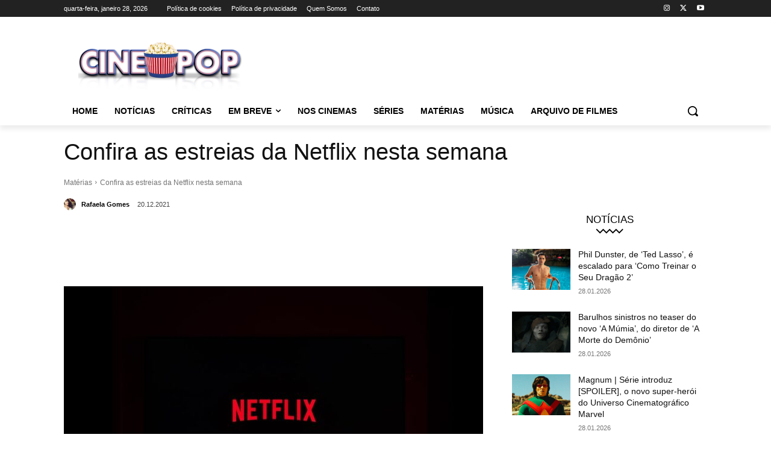

--- FILE ---
content_type: text/html; charset=utf-8
request_url: https://www.google.com/recaptcha/api2/aframe
body_size: 267
content:
<!DOCTYPE HTML><html><head><meta http-equiv="content-type" content="text/html; charset=UTF-8"></head><body><script nonce="2a3jJ1VW3PTECPdY--hCoA">/** Anti-fraud and anti-abuse applications only. See google.com/recaptcha */ try{var clients={'sodar':'https://pagead2.googlesyndication.com/pagead/sodar?'};window.addEventListener("message",function(a){try{if(a.source===window.parent){var b=JSON.parse(a.data);var c=clients[b['id']];if(c){var d=document.createElement('img');d.src=c+b['params']+'&rc='+(localStorage.getItem("rc::a")?sessionStorage.getItem("rc::b"):"");window.document.body.appendChild(d);sessionStorage.setItem("rc::e",parseInt(sessionStorage.getItem("rc::e")||0)+1);localStorage.setItem("rc::h",'1769642129029');}}}catch(b){}});window.parent.postMessage("_grecaptcha_ready", "*");}catch(b){}</script></body></html>